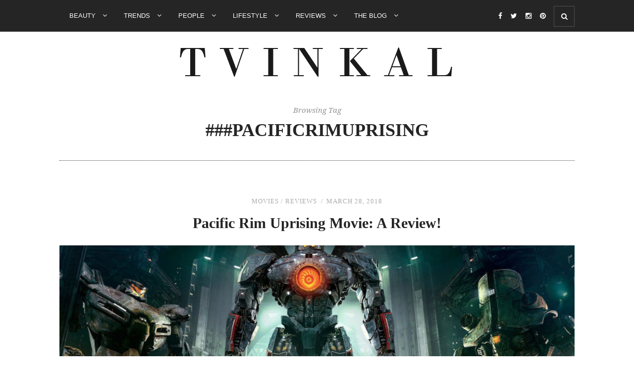

--- FILE ---
content_type: text/html; charset=UTF-8
request_url: https://www.tvinkal.com/tag/pacificrimuprising/
body_size: 64543
content:
<!DOCTYPE html>
<html lang="en-US">
<head>

	<meta charset="UTF-8">
	<meta http-equiv="X-UA-Compatible" content="IE=edge">
	<meta name="viewport" content="width=device-width, initial-scale=1">

	<title>##PacificRimUprising Archives | TVINKAL</title>

	<link rel="profile" href="http://gmpg.org/xfn/11" />
	
		<link rel="shortcut icon" href="https://www.tvinkal.com/wp-content/uploads/2017/04/favicon-32x32.png" />
	
	<link rel="alternate" type="application/rss+xml" title="TVINKAL RSS Feed" href="https://www.tvinkal.com/feed/" />
	<link rel="alternate" type="application/atom+xml" title="TVINKAL Atom Feed" href="https://www.tvinkal.com/feed/atom/" />
	<link rel="pingback" href="https://www.tvinkal.com/xmlrpc.php" />

	<meta name='robots' content='max-image-preview:large' />

<!-- This site is optimized with the Yoast SEO plugin v11.9 - https://yoast.com/wordpress/plugins/seo/ -->
<link rel="canonical" href="https://www.tvinkal.com/tag/pacificrimuprising/" />
<script type='application/ld+json' class='yoast-schema-graph yoast-schema-graph--main'>{"@context":"https://schema.org","@graph":[{"@type":"WebSite","@id":"https://www.tvinkal.com/#website","url":"https://www.tvinkal.com/","name":"TVINKAL","publisher":{"@id":"https://www.tvinkal.com/#/schema/person/19547f9b44b9ef4a5bc2b5b63794e927"},"potentialAction":{"@type":"SearchAction","target":"https://www.tvinkal.com/?s={search_term_string}","query-input":"required name=search_term_string"}},{"@type":"CollectionPage","@id":"https://www.tvinkal.com/tag/pacificrimuprising/#webpage","url":"https://www.tvinkal.com/tag/pacificrimuprising/","inLanguage":"en-US","name":"##PacificRimUprising Archives | TVINKAL","isPartOf":{"@id":"https://www.tvinkal.com/#website"}}]}</script>
<!-- / Yoast SEO plugin. -->

<link rel='dns-prefetch' href='//maxcdn.bootstrapcdn.com' />
<link rel='dns-prefetch' href='//fonts.googleapis.com' />
<link rel="alternate" type="application/rss+xml" title="TVINKAL &raquo; Feed" href="https://www.tvinkal.com/feed/" />
<link rel="alternate" type="application/rss+xml" title="TVINKAL &raquo; Comments Feed" href="https://www.tvinkal.com/comments/feed/" />
<link rel="alternate" type="application/rss+xml" title="TVINKAL &raquo; ##PacificRimUprising Tag Feed" href="https://www.tvinkal.com/tag/pacificrimuprising/feed/" />
<script type="text/javascript">
window._wpemojiSettings = {"baseUrl":"https:\/\/s.w.org\/images\/core\/emoji\/14.0.0\/72x72\/","ext":".png","svgUrl":"https:\/\/s.w.org\/images\/core\/emoji\/14.0.0\/svg\/","svgExt":".svg","source":{"concatemoji":"https:\/\/www.tvinkal.com\/wp-includes\/js\/wp-emoji-release.min.js?ver=6.2.8"}};
/*! This file is auto-generated */
!function(e,a,t){var n,r,o,i=a.createElement("canvas"),p=i.getContext&&i.getContext("2d");function s(e,t){p.clearRect(0,0,i.width,i.height),p.fillText(e,0,0);e=i.toDataURL();return p.clearRect(0,0,i.width,i.height),p.fillText(t,0,0),e===i.toDataURL()}function c(e){var t=a.createElement("script");t.src=e,t.defer=t.type="text/javascript",a.getElementsByTagName("head")[0].appendChild(t)}for(o=Array("flag","emoji"),t.supports={everything:!0,everythingExceptFlag:!0},r=0;r<o.length;r++)t.supports[o[r]]=function(e){if(p&&p.fillText)switch(p.textBaseline="top",p.font="600 32px Arial",e){case"flag":return s("\ud83c\udff3\ufe0f\u200d\u26a7\ufe0f","\ud83c\udff3\ufe0f\u200b\u26a7\ufe0f")?!1:!s("\ud83c\uddfa\ud83c\uddf3","\ud83c\uddfa\u200b\ud83c\uddf3")&&!s("\ud83c\udff4\udb40\udc67\udb40\udc62\udb40\udc65\udb40\udc6e\udb40\udc67\udb40\udc7f","\ud83c\udff4\u200b\udb40\udc67\u200b\udb40\udc62\u200b\udb40\udc65\u200b\udb40\udc6e\u200b\udb40\udc67\u200b\udb40\udc7f");case"emoji":return!s("\ud83e\udef1\ud83c\udffb\u200d\ud83e\udef2\ud83c\udfff","\ud83e\udef1\ud83c\udffb\u200b\ud83e\udef2\ud83c\udfff")}return!1}(o[r]),t.supports.everything=t.supports.everything&&t.supports[o[r]],"flag"!==o[r]&&(t.supports.everythingExceptFlag=t.supports.everythingExceptFlag&&t.supports[o[r]]);t.supports.everythingExceptFlag=t.supports.everythingExceptFlag&&!t.supports.flag,t.DOMReady=!1,t.readyCallback=function(){t.DOMReady=!0},t.supports.everything||(n=function(){t.readyCallback()},a.addEventListener?(a.addEventListener("DOMContentLoaded",n,!1),e.addEventListener("load",n,!1)):(e.attachEvent("onload",n),a.attachEvent("onreadystatechange",function(){"complete"===a.readyState&&t.readyCallback()})),(e=t.source||{}).concatemoji?c(e.concatemoji):e.wpemoji&&e.twemoji&&(c(e.twemoji),c(e.wpemoji)))}(window,document,window._wpemojiSettings);
</script>
<style type="text/css">
img.wp-smiley,
img.emoji {
	display: inline !important;
	border: none !important;
	box-shadow: none !important;
	height: 1em !important;
	width: 1em !important;
	margin: 0 0.07em !important;
	vertical-align: -0.1em !important;
	background: none !important;
	padding: 0 !important;
}
</style>
	<link rel='stylesheet' id='stylish_popular_posts_style-css' href='https://www.tvinkal.com/wp-content/plugins/stylish-popular-posts/css/style.css?ver=6.2.8' type='text/css' media='all' />
<link rel='stylesheet' id='wp-block-library-css' href='https://www.tvinkal.com/wp-includes/css/dist/block-library/style.min.css?ver=6.2.8' type='text/css' media='all' />
<link rel='stylesheet' id='classic-theme-styles-css' href='https://www.tvinkal.com/wp-includes/css/classic-themes.min.css?ver=6.2.8' type='text/css' media='all' />
<style id='global-styles-inline-css' type='text/css'>
body{--wp--preset--color--black: #000000;--wp--preset--color--cyan-bluish-gray: #abb8c3;--wp--preset--color--white: #ffffff;--wp--preset--color--pale-pink: #f78da7;--wp--preset--color--vivid-red: #cf2e2e;--wp--preset--color--luminous-vivid-orange: #ff6900;--wp--preset--color--luminous-vivid-amber: #fcb900;--wp--preset--color--light-green-cyan: #7bdcb5;--wp--preset--color--vivid-green-cyan: #00d084;--wp--preset--color--pale-cyan-blue: #8ed1fc;--wp--preset--color--vivid-cyan-blue: #0693e3;--wp--preset--color--vivid-purple: #9b51e0;--wp--preset--gradient--vivid-cyan-blue-to-vivid-purple: linear-gradient(135deg,rgba(6,147,227,1) 0%,rgb(155,81,224) 100%);--wp--preset--gradient--light-green-cyan-to-vivid-green-cyan: linear-gradient(135deg,rgb(122,220,180) 0%,rgb(0,208,130) 100%);--wp--preset--gradient--luminous-vivid-amber-to-luminous-vivid-orange: linear-gradient(135deg,rgba(252,185,0,1) 0%,rgba(255,105,0,1) 100%);--wp--preset--gradient--luminous-vivid-orange-to-vivid-red: linear-gradient(135deg,rgba(255,105,0,1) 0%,rgb(207,46,46) 100%);--wp--preset--gradient--very-light-gray-to-cyan-bluish-gray: linear-gradient(135deg,rgb(238,238,238) 0%,rgb(169,184,195) 100%);--wp--preset--gradient--cool-to-warm-spectrum: linear-gradient(135deg,rgb(74,234,220) 0%,rgb(151,120,209) 20%,rgb(207,42,186) 40%,rgb(238,44,130) 60%,rgb(251,105,98) 80%,rgb(254,248,76) 100%);--wp--preset--gradient--blush-light-purple: linear-gradient(135deg,rgb(255,206,236) 0%,rgb(152,150,240) 100%);--wp--preset--gradient--blush-bordeaux: linear-gradient(135deg,rgb(254,205,165) 0%,rgb(254,45,45) 50%,rgb(107,0,62) 100%);--wp--preset--gradient--luminous-dusk: linear-gradient(135deg,rgb(255,203,112) 0%,rgb(199,81,192) 50%,rgb(65,88,208) 100%);--wp--preset--gradient--pale-ocean: linear-gradient(135deg,rgb(255,245,203) 0%,rgb(182,227,212) 50%,rgb(51,167,181) 100%);--wp--preset--gradient--electric-grass: linear-gradient(135deg,rgb(202,248,128) 0%,rgb(113,206,126) 100%);--wp--preset--gradient--midnight: linear-gradient(135deg,rgb(2,3,129) 0%,rgb(40,116,252) 100%);--wp--preset--duotone--dark-grayscale: url('#wp-duotone-dark-grayscale');--wp--preset--duotone--grayscale: url('#wp-duotone-grayscale');--wp--preset--duotone--purple-yellow: url('#wp-duotone-purple-yellow');--wp--preset--duotone--blue-red: url('#wp-duotone-blue-red');--wp--preset--duotone--midnight: url('#wp-duotone-midnight');--wp--preset--duotone--magenta-yellow: url('#wp-duotone-magenta-yellow');--wp--preset--duotone--purple-green: url('#wp-duotone-purple-green');--wp--preset--duotone--blue-orange: url('#wp-duotone-blue-orange');--wp--preset--font-size--small: 13px;--wp--preset--font-size--medium: 20px;--wp--preset--font-size--large: 36px;--wp--preset--font-size--x-large: 42px;--wp--preset--spacing--20: 0.44rem;--wp--preset--spacing--30: 0.67rem;--wp--preset--spacing--40: 1rem;--wp--preset--spacing--50: 1.5rem;--wp--preset--spacing--60: 2.25rem;--wp--preset--spacing--70: 3.38rem;--wp--preset--spacing--80: 5.06rem;--wp--preset--shadow--natural: 6px 6px 9px rgba(0, 0, 0, 0.2);--wp--preset--shadow--deep: 12px 12px 50px rgba(0, 0, 0, 0.4);--wp--preset--shadow--sharp: 6px 6px 0px rgba(0, 0, 0, 0.2);--wp--preset--shadow--outlined: 6px 6px 0px -3px rgba(255, 255, 255, 1), 6px 6px rgba(0, 0, 0, 1);--wp--preset--shadow--crisp: 6px 6px 0px rgba(0, 0, 0, 1);}:where(.is-layout-flex){gap: 0.5em;}body .is-layout-flow > .alignleft{float: left;margin-inline-start: 0;margin-inline-end: 2em;}body .is-layout-flow > .alignright{float: right;margin-inline-start: 2em;margin-inline-end: 0;}body .is-layout-flow > .aligncenter{margin-left: auto !important;margin-right: auto !important;}body .is-layout-constrained > .alignleft{float: left;margin-inline-start: 0;margin-inline-end: 2em;}body .is-layout-constrained > .alignright{float: right;margin-inline-start: 2em;margin-inline-end: 0;}body .is-layout-constrained > .aligncenter{margin-left: auto !important;margin-right: auto !important;}body .is-layout-constrained > :where(:not(.alignleft):not(.alignright):not(.alignfull)){max-width: var(--wp--style--global--content-size);margin-left: auto !important;margin-right: auto !important;}body .is-layout-constrained > .alignwide{max-width: var(--wp--style--global--wide-size);}body .is-layout-flex{display: flex;}body .is-layout-flex{flex-wrap: wrap;align-items: center;}body .is-layout-flex > *{margin: 0;}:where(.wp-block-columns.is-layout-flex){gap: 2em;}.has-black-color{color: var(--wp--preset--color--black) !important;}.has-cyan-bluish-gray-color{color: var(--wp--preset--color--cyan-bluish-gray) !important;}.has-white-color{color: var(--wp--preset--color--white) !important;}.has-pale-pink-color{color: var(--wp--preset--color--pale-pink) !important;}.has-vivid-red-color{color: var(--wp--preset--color--vivid-red) !important;}.has-luminous-vivid-orange-color{color: var(--wp--preset--color--luminous-vivid-orange) !important;}.has-luminous-vivid-amber-color{color: var(--wp--preset--color--luminous-vivid-amber) !important;}.has-light-green-cyan-color{color: var(--wp--preset--color--light-green-cyan) !important;}.has-vivid-green-cyan-color{color: var(--wp--preset--color--vivid-green-cyan) !important;}.has-pale-cyan-blue-color{color: var(--wp--preset--color--pale-cyan-blue) !important;}.has-vivid-cyan-blue-color{color: var(--wp--preset--color--vivid-cyan-blue) !important;}.has-vivid-purple-color{color: var(--wp--preset--color--vivid-purple) !important;}.has-black-background-color{background-color: var(--wp--preset--color--black) !important;}.has-cyan-bluish-gray-background-color{background-color: var(--wp--preset--color--cyan-bluish-gray) !important;}.has-white-background-color{background-color: var(--wp--preset--color--white) !important;}.has-pale-pink-background-color{background-color: var(--wp--preset--color--pale-pink) !important;}.has-vivid-red-background-color{background-color: var(--wp--preset--color--vivid-red) !important;}.has-luminous-vivid-orange-background-color{background-color: var(--wp--preset--color--luminous-vivid-orange) !important;}.has-luminous-vivid-amber-background-color{background-color: var(--wp--preset--color--luminous-vivid-amber) !important;}.has-light-green-cyan-background-color{background-color: var(--wp--preset--color--light-green-cyan) !important;}.has-vivid-green-cyan-background-color{background-color: var(--wp--preset--color--vivid-green-cyan) !important;}.has-pale-cyan-blue-background-color{background-color: var(--wp--preset--color--pale-cyan-blue) !important;}.has-vivid-cyan-blue-background-color{background-color: var(--wp--preset--color--vivid-cyan-blue) !important;}.has-vivid-purple-background-color{background-color: var(--wp--preset--color--vivid-purple) !important;}.has-black-border-color{border-color: var(--wp--preset--color--black) !important;}.has-cyan-bluish-gray-border-color{border-color: var(--wp--preset--color--cyan-bluish-gray) !important;}.has-white-border-color{border-color: var(--wp--preset--color--white) !important;}.has-pale-pink-border-color{border-color: var(--wp--preset--color--pale-pink) !important;}.has-vivid-red-border-color{border-color: var(--wp--preset--color--vivid-red) !important;}.has-luminous-vivid-orange-border-color{border-color: var(--wp--preset--color--luminous-vivid-orange) !important;}.has-luminous-vivid-amber-border-color{border-color: var(--wp--preset--color--luminous-vivid-amber) !important;}.has-light-green-cyan-border-color{border-color: var(--wp--preset--color--light-green-cyan) !important;}.has-vivid-green-cyan-border-color{border-color: var(--wp--preset--color--vivid-green-cyan) !important;}.has-pale-cyan-blue-border-color{border-color: var(--wp--preset--color--pale-cyan-blue) !important;}.has-vivid-cyan-blue-border-color{border-color: var(--wp--preset--color--vivid-cyan-blue) !important;}.has-vivid-purple-border-color{border-color: var(--wp--preset--color--vivid-purple) !important;}.has-vivid-cyan-blue-to-vivid-purple-gradient-background{background: var(--wp--preset--gradient--vivid-cyan-blue-to-vivid-purple) !important;}.has-light-green-cyan-to-vivid-green-cyan-gradient-background{background: var(--wp--preset--gradient--light-green-cyan-to-vivid-green-cyan) !important;}.has-luminous-vivid-amber-to-luminous-vivid-orange-gradient-background{background: var(--wp--preset--gradient--luminous-vivid-amber-to-luminous-vivid-orange) !important;}.has-luminous-vivid-orange-to-vivid-red-gradient-background{background: var(--wp--preset--gradient--luminous-vivid-orange-to-vivid-red) !important;}.has-very-light-gray-to-cyan-bluish-gray-gradient-background{background: var(--wp--preset--gradient--very-light-gray-to-cyan-bluish-gray) !important;}.has-cool-to-warm-spectrum-gradient-background{background: var(--wp--preset--gradient--cool-to-warm-spectrum) !important;}.has-blush-light-purple-gradient-background{background: var(--wp--preset--gradient--blush-light-purple) !important;}.has-blush-bordeaux-gradient-background{background: var(--wp--preset--gradient--blush-bordeaux) !important;}.has-luminous-dusk-gradient-background{background: var(--wp--preset--gradient--luminous-dusk) !important;}.has-pale-ocean-gradient-background{background: var(--wp--preset--gradient--pale-ocean) !important;}.has-electric-grass-gradient-background{background: var(--wp--preset--gradient--electric-grass) !important;}.has-midnight-gradient-background{background: var(--wp--preset--gradient--midnight) !important;}.has-small-font-size{font-size: var(--wp--preset--font-size--small) !important;}.has-medium-font-size{font-size: var(--wp--preset--font-size--medium) !important;}.has-large-font-size{font-size: var(--wp--preset--font-size--large) !important;}.has-x-large-font-size{font-size: var(--wp--preset--font-size--x-large) !important;}
.wp-block-navigation a:where(:not(.wp-element-button)){color: inherit;}
:where(.wp-block-columns.is-layout-flex){gap: 2em;}
.wp-block-pullquote{font-size: 1.5em;line-height: 1.6;}
</style>
<link rel='stylesheet' id='advpsStyleSheet-css' href='https://www.tvinkal.com/wp-content/plugins/advanced-post-slider/advps-style.css?ver=6.2.8' type='text/css' media='all' />
<link rel='stylesheet' id='contact-form-7-css' href='https://www.tvinkal.com/wp-content/plugins/contact-form-7/includes/css/styles.css?ver=5.1.4' type='text/css' media='all' />
<link rel='stylesheet' id='wpfp-public-style-css' href='https://www.tvinkal.com/wp-content/plugins/featured-post-creative/assets/css/wpfp-public.css?ver=1.1.3' type='text/css' media='all' />
<link rel='stylesheet' id='instag-slider-css' href='https://www.tvinkal.com/wp-content/plugins/instagram-slider-widget/assets/css/instag-slider.css?ver=1.5.0' type='text/css' media='all' />
<link rel='stylesheet' id='jpibfi-style-css' href='https://www.tvinkal.com/wp-content/plugins/jquery-pin-it-button-for-images/css/client.css?ver=3.0.4' type='text/css' media='all' />
<link rel='stylesheet' id='tfree-slick-css' href='https://www.tvinkal.com/wp-content/plugins/testimonial-free/public/assets/css/slick.css?ver=2.1.4' type='text/css' media='all' />
<link rel='stylesheet' id='tfree-font-awesome-css' href='https://www.tvinkal.com/wp-content/plugins/testimonial-free/public/assets/css/font-awesome.min.css?ver=2.1.4' type='text/css' media='all' />
<link rel='stylesheet' id='tfree-deprecated-style-css' href='https://www.tvinkal.com/wp-content/plugins/testimonial-free/public/assets/css/deprecated-style.css?ver=2.1.4' type='text/css' media='all' />
<link rel='stylesheet' id='tfree-style-css' href='https://www.tvinkal.com/wp-content/plugins/testimonial-free/public/assets/css/style.css?ver=2.1.4' type='text/css' media='all' />
<link rel='stylesheet' id='magnific-popup-au-css' href='https://www.tvinkal.com/wp-content/plugins/youtube-channel/assets/lib/magnific-popup/magnific-popup.min.css?ver=3.0.11.8' type='text/css' media='all' />
<link rel='stylesheet' id='youtube-channel-css' href='https://www.tvinkal.com/wp-content/plugins/youtube-channel/assets/css/youtube-channel.css?ver=3.0.11.8' type='text/css' media='all' />
<link rel='stylesheet' id='wi_style-css' href='https://www.tvinkal.com/wp-content/themes/newroad/style.css?ver=6.2.8' type='text/css' media='all' />
<link rel='stylesheet' id='wi_responsive-css' href='https://www.tvinkal.com/wp-content/themes/newroad/css/responsive.css?ver=6.2.8' type='text/css' media='all' />
<link rel='stylesheet' id='slicknav-css-css' href='https://www.tvinkal.com/wp-content/themes/newroad/css/slicknav.css?ver=6.2.8' type='text/css' media='all' />
<link rel='stylesheet' id='owl-css-css' href='https://www.tvinkal.com/wp-content/themes/newroad/css/owl.carousel.css?ver=6.2.8' type='text/css' media='all' />
<link rel='stylesheet' id='owl-theme-css-css' href='https://www.tvinkal.com/wp-content/themes/newroad/css/owl.theme.css?ver=6.2.8' type='text/css' media='all' />
<link rel='stylesheet' id='magnific-popup-css-css' href='https://www.tvinkal.com/wp-content/themes/newroad/css/magnific-popup.css?ver=6.2.8' type='text/css' media='all' />
<link rel='stylesheet' id='font-awesome-css' href='//maxcdn.bootstrapcdn.com/font-awesome/4.2.0/css/font-awesome.min.css?ver=6.2.8' type='text/css' media='all' />
<link rel='stylesheet' id='studio-fonts-css' href='//fonts.googleapis.com/css?family=Playfair+Display%3A400%2C700%2C400italic%2C700italic%26subset%3Dlatin%2Ccyrillic%2Clatin-ext%7COpen+Sans%3A300italic%2C400italic%2C700italic%2C400%2C700%2C300%26subset%3Dlatin%2Ccyrillic-ext%7CNoto+Serif%3A400%2C700%2C400italic%2C700italic%26subset%3Dcyrillic%2Ccyrillic-ext%2Clatin%2Clatin-ext&#038;ver=1.0.0' type='text/css' media='all' />
<link rel='stylesheet' id='wi-instag-slider-css' href='https://www.tvinkal.com/wp-content/plugins/winvader-instagram-slider-widget/assets/css/wi-instag-slider.css?ver=1.0' type='text/css' media='all' />
<script type='text/javascript' src='https://www.tvinkal.com/wp-includes/js/jquery/jquery.min.js?ver=3.6.4' id='jquery-core-js'></script>
<script type='text/javascript' src='https://www.tvinkal.com/wp-includes/js/jquery/jquery-migrate.min.js?ver=3.4.0' id='jquery-migrate-js'></script>
<script type='text/javascript' src='https://www.tvinkal.com/wp-content/plugins/wp-captcha-booster/assets/global/plugins/custom/js/front-end-script.js?ver=6.2.8' id='captcha-booster-front-end-script.js-js'></script>
<script type='text/javascript' src='https://www.tvinkal.com/wp-content/plugins/advanced-post-slider/js/advps.frnt.script.js?ver=6.2.8' id='advps_front_script-js'></script>
<script type='text/javascript' src='https://www.tvinkal.com/wp-content/plugins/advanced-post-slider/bxslider/jquery.bxslider.min.js?ver=6.2.8' id='advps_jbx-js'></script>
<script type='text/javascript' src='https://www.tvinkal.com/wp-content/plugins/instagram-slider-widget/assets/js/jquery.flexslider-min.js?ver=2.2' id='jquery-pllexi-slider-js'></script>
<link rel="https://api.w.org/" href="https://www.tvinkal.com/wp-json/" /><link rel="alternate" type="application/json" href="https://www.tvinkal.com/wp-json/wp/v2/tags/321" /><link rel="EditURI" type="application/rsd+xml" title="RSD" href="https://www.tvinkal.com/xmlrpc.php?rsd" />
<link rel="wlwmanifest" type="application/wlwmanifest+xml" href="https://www.tvinkal.com/wp-includes/wlwmanifest.xml" />
<meta name="generator" content="WordPress 6.2.8" />
<script type="text/javascript">var ajaxurl = "https://www.tvinkal.com/wp-admin/admin-ajax.php";</script><!--<script async src="//pagead2.googlesyndication.com/pagead/js/adsbygoogle.js"></script>
<script>
  (adsbygoogle = window.adsbygoogle || []).push({
    google_ad_client: "ca-pub-1950439914878824",
    enable_page_level_ads: true
  });
</script>--><style type="text/css">
	a.pinit-button.custom span {
		}

	.pinit-hover {
		opacity: 0.5 !important;
		filter: alpha(opacity=50) !important;
	}
	a.pinit-button {
	border-bottom: 0 !important;
	box-shadow: none !important;
	margin-bottom: 0 !important;
}
a.pinit-button::after {
    display: none;
}</style>
		<style type="text/css">

	/* main dark color */
	body { color: #252525;}
	.sticky.post .post-header:before {color: #252525;}
	.wds-latest-tweets li .time-ago a:hover {color: #252525;}
	.wds-latest-tweets li .time-ago a { color: #252525;}
	.wds-latest-tweets li a:hover { color: #252525;}
	.winvader-tag-cloud [class*="tag-link-"]:hover { background-color: #252525; border-color: #252525; }
	input[type="submit"], input[type="button"] { background-color: #252525; }
	#footer-copyright .to-top { background-color: #252525; }
	/* color accent */
	a {color:#aaaaaa;}
	.wds-latest-tweets li:before {color:#aaaaaa;}
	.wds-latest-tweets li a { color:#aaaaaa;}
	input[type="submit"]:focus, input[type="submit"]:hover, input[type="button"]:focus, input[type="button"]:hover {color: #aaaaaa;}
	.menu li a:hover {color: #aaaaaa;}
	ul.menu ul a:hover, .menu ul ul a:hover {  color: #aaaaaa;}
	#top-social a:hover i {color: #aaaaaa;}
	.featured-area .owl-carousel .item .feat-overlay .feat-meta a:hover {color: #aaaaaa;}
	.wi-grid li .item .cat {color:#aaaaaa;}
	.wi-grid li .item h2 a:hover {color: #aaaaaa;}
	.wi-grid li .item .date {color:#aaaaaa;}
	.post-header h2 a:hover {color: #aaaaaa;}
	.post-header .post-meta, .post-header .post-meta a {color:#aaaaaa;}
	.post-entry a:hover {color: #aaaaaa;}
	.item-related h3 a:hover {color: #aaaaaa;}
	.item-related span.date {color:#aaaaaa;}
	.pagination a:hover {text-decoration:none;
	color:#aaaaaa;}
	#footer-social a:hover {text-decoration:none;
	color:#aaaaaa;}
	#footer-copyright a:hover {color: #aaaaaa;}
	#footer-copyright .to-top:hover {color: #aaaaaa;}
	.widget a:hover {color: #aaaaaa;}
	.recentcomments .comment-author-link a {color: #aaaaaa;}
	.widget ul.side-newsfeed li .side-item .side-item-text h4 a:hover {color: #aaaaaa;}
	.widget ul.side-newsfeed li .side-item .side-item-text .side-item-meta {color:#aaaaaa;}
	.widget-social a:hover > i {background: #aaaaaa;
	-webkit-box-shadow: inset 0px 0px 0px 2px #aaaaaa;
	-moz-box-shadow:    inset 0px 0px 0px 2px #aaaaaa;
	box-shadow:         inset 0px 0px 0px 2px #aaaaaa;}
	a.jm-post-like:hover, a.jm-post-like:active, a.jm-post-like:focus, a.liked:hover, a.liked:active, a.liked:focus { color: #aaaaaa;}
	.owl-theme .owl-nav [class*="owl-"]:hover {color: #aaaaaa;}
	.owl-theme .owl-dots .owl-dot.active span, 
	.owl-theme .owl-dots .owl-dot:hover span {background: #aaaaaa;}
	.post-footer-col a:hover, .page-footer-col a:hover {color: #aaaaaa;}
	.share-box.comment {color: #aaaaaa;}
	.searchsubmit:hover {color: #aaaaaa;}
	.show-search .searchsubmit:hover {color: #aaaaaa;}
	.owlslider-insta .owl-theme .owl-nav [class*="owl-"]:hover {color: #aaaaaa !important;}
	.owlslider-insta .owl-theme .owl-dots .owl-dot.active span, 
	.owlslider-insta .owl-theme .owl-dots .owl-dot:hover span {background: #aaaaaa !important;}
	.widget_mc4wp_widget .form label i {color: #aaaaaa;}
	.tp_recent_tweets li a {color: #aaaaaa;}
	.tp_recent_tweets li:before {color: #aaaaaa;}
	.about-me-featured:before { border-color: #aaaaaa; }
	.about-me-cont h2:after { background: #aaaaaa; }
	.about-me-post-item h4 a:hover { color: #aaaaaa; }
	.about-me-post-item .feat-meta { color: #aaaaaa; }
	.bypostauthor {border-color: #aaaaaa;}
	ul.children li.bypostauthor .author a.url:before { background: #aaaaaa;}
	
	/* header settings */
	#header:before { height: 626px; }
	#logo { padding-top: 30px; padding-bottom: 30px; }
	/* top bar settings */
	#navigation { background: ; }
	.menu li a, .slicknav_nav a { color: ; }
	.menu li a:hover, .slicknav_nav a:hover { color: ; }
	.menu .sub-menu, .menu .children {background-color:; }
	ul.menu ul a, .menu ul ul a { color: ; }
	ul.menu ul a:hover, .menu ul ul a:hover { color: ; }
	#top-social a i { color: ; }
	#top-social a:hover i { color: ; }
	#top-search a { color: ;}
	#top-search a:hover { color: ;}
	.show-search { background: ; }
	.show-search input.s { color: ; }
	.show-search .searchsubmit:hover { color: ;}
	
	/* footer settings */
	.footer-widget-wrapper .widget .widget-title { background: ; color: ;}
	#footer-social { background: ; }
	#footer-logo { background: ; }
	#footer-copyright { background: ;}
	#footer-copyright p {color: ; }
	#footer-copyright a {color: ;}
	#footer-copyright a:hover {color: ;}
	#footer-social a {border-color: ; color: ;}
	#footer-social a:hover { color: ;}
	#widget-insta-area .widget .widget-title { background: ; color: ;}
	#widget-insta-area .widget .widget-title span { background: ; }
	
	/* sidebar settings */
	.widget .widget-title { color: ; background: ; }
	
	/* post settings */
	.post-header h1 a, .post-header h2 a, .post-header h1 {color: ;}
	span.dropcap { color: ; background: ;}
	.post-footer-col .read-more, .read-more { color: ; background: ; }
	.post-footer-col a, .page-footer-col a { color: ;}
	.post-footer, .page-footer { border-color: ;}
	.post-footer .post-footer-col, .page-footer .page-footer-col, .sticky.post .post-header { border-color: ;}
	.post-footer .post-footer-col:before { background: ;}		
			
.widget_mc4wp_widget .form { background-image: url(https://www.tvinkal.com/wp-content/themes/newroad/img/envelope-mail-chimp.png); }
	#header:before { display: none; }

	.about-me-image { background-image: url(https://www.tvinkal.com/wp-content/themes/newroad/img/about-me-image-by-default.jpg); }


	#footer-logo {	padding: 40px 0 40px 0; background:  }
	#footer-logo:after { display: none; }
#owlslider-featured-one-slide:hover .slider-image-effect.slider-border:before {
	-webkit-transform: scale(1.8);
	transform: scale(1.8);
	opacity: 0;
}
#owlslider-featured-three-slider .item:hover .slider-image-effect.slider-border:before {
	-webkit-transform: scale(1.8);
	transform: scale(1.8);
	opacity: 0;
}
.post-effect-block img {
	-webkit-transition: opacity 0.35s, -webkit-transform 0.35s;
	transition: opacity 0.35s, transform 0.35s;
	-webkit-transform: scale(1.08);
	transform: scale(1.08);
}
.post-effect-block:hover img {
	-webkit-transform: scale(1);
	transform: scale(1);
}

.post-entry a:hover{color: #2a2a2a;}
div.wpcf7-mail-sent-ok{color: #000;}
#commentform .gglcptch {
    margin: 0 0 10px;
    clear: both;
}
h4.widget-title {
    font-size: 18px !important;
}

.post-entry p, .post-entry ul li, .post-entry o, .post-entry h2 {
margin-bottom:0 !important;
line-height:44px !important;
font-size:15px !important;
font-family: 'Noto Serif', serif !important;
}

.menu li a {
/*font-size:11px !important;*/
}
.slicknav_arrow {
display:none !important;
}
#logo {
padding-top: 29px !important;
padding-bottom: 0 !important;
padding: 29px 0 0 0 !important;
}

</style>

<!-- WordPress Facebook Integration Begin -->
<!-- Facebook Pixel Code -->
<script>
!function(f,b,e,v,n,t,s){if(f.fbq)return;n=f.fbq=function(){n.callMethod?
n.callMethod.apply(n,arguments):n.queue.push(arguments)};if(!f._fbq)f._fbq=n;
n.push=n;n.loaded=!0;n.version='2.0';n.queue=[];t=b.createElement(e);t.async=!0;
t.src=v;s=b.getElementsByTagName(e)[0];s.parentNode.insertBefore(t,s)}(window,
document,'script','https://connect.facebook.net/en_US/fbevents.js');
fbq('init', '361753187630578', {}, {
    "agent": "wordpress-6.2.8-1.7.5"
});

fbq('track', 'PageView', {
    "source": "wordpress",
    "version": "6.2.8",
    "pluginVersion": "1.7.5"
});

<!-- Support AJAX add to cart -->
if(typeof jQuery != 'undefined') {
  jQuery(document).ready(function($){
    jQuery('body').on('added_to_cart', function(event) {

      // Ajax action.
      $.get('?wc-ajax=fb_inject_add_to_cart_event', function(data) {
        $('head').append(data);
      });

    });
  });
}
<!-- End Support AJAX add to cart -->

</script>
<!-- DO NOT MODIFY -->
<!-- End Facebook Pixel Code -->
<!-- WordPress Facebook Integration end -->
      
<!-- Facebook Pixel Code -->
<noscript>
<img height="1" width="1" style="display:none"
src="https://www.facebook.com/tr?id=361753187630578&ev=PageView&noscript=1"/>
</noscript>
<!-- DO NOT MODIFY -->
<!-- End Facebook Pixel Code -->
    <style type="text/css">.broken_link, a.broken_link {
	text-decoration: line-through;
}</style><link rel="alternate" type="application/rss+xml" title="RSS" href="https://www.tvinkal.com/rsslatest.xml" />	
</head>

<body class="archive tag tag-pacificrimuprising tag-321">
<div id="wrapper">
	
	<nav id="navigation">
			
					<div class="show-search">
				<div class="container">
					<form action="https://www.tvinkal.com/" class="searchform" method="get" role="search">
	<div class="clearfix">
		<input type="text" class="s" name="s" placeholder="Search">
		<button type="submit" class="searchsubmit"><i class="fa fa-search"></i></button>
	</div>
</form>				</div>
			</div>
		
		<div class="container">
			
			<div id="navigation-wrapper">
			<ul id="menu-main-menu" class="menu"><li id="menu-item-641" class="menu-item menu-item-type-taxonomy menu-item-object-category menu-item-has-children menu-item-641"><a href="https://www.tvinkal.com/beauty/">Beauty <i class="menu-top-menu-fa-icon fa fa-angle-down"></i></a>
<ul class="sub-menu">
	<li id="menu-item-4255" class="menu-item menu-item-type-taxonomy menu-item-object-category menu-item-4255"><a href="https://www.tvinkal.com/beauty/skin-care/">Skin Care</a></li>
	<li id="menu-item-4252" class="menu-item menu-item-type-taxonomy menu-item-object-category menu-item-4252"><a href="https://www.tvinkal.com/beauty/hair-care/">Hair Care</a></li>
	<li id="menu-item-4250" class="menu-item menu-item-type-taxonomy menu-item-object-category menu-item-4250"><a href="https://www.tvinkal.com/beauty/beauty-tips/">Beauty Tips</a></li>
	<li id="menu-item-4253" class="menu-item menu-item-type-taxonomy menu-item-object-category menu-item-4253"><a href="https://www.tvinkal.com/beauty/makeup/">Makeup</a></li>
	<li id="menu-item-4251" class="menu-item menu-item-type-taxonomy menu-item-object-category menu-item-4251"><a href="https://www.tvinkal.com/beauty/beauty-trends/">Beauty Trends</a></li>
	<li id="menu-item-4254" class="menu-item menu-item-type-taxonomy menu-item-object-category menu-item-4254"><a href="https://www.tvinkal.com/beauty/product-reviews/">Products Reviews</a></li>
</ul>
</li>
<li id="menu-item-2840" class="menu-item menu-item-type-taxonomy menu-item-object-category menu-item-has-children menu-item-2840"><a href="https://www.tvinkal.com/trends/">Trends <i class="menu-top-menu-fa-icon fa fa-angle-down"></i></a>
<ul class="sub-menu">
	<li id="menu-item-4262" class="menu-item menu-item-type-taxonomy menu-item-object-category menu-item-4262"><a href="https://www.tvinkal.com/trends/fashion/">Fashion</a></li>
	<li id="menu-item-4261" class="menu-item menu-item-type-taxonomy menu-item-object-category menu-item-4261"><a href="https://www.tvinkal.com/trends/clothes/">Clothes</a></li>
	<li id="menu-item-4264" class="menu-item menu-item-type-taxonomy menu-item-object-category menu-item-4264"><a href="https://www.tvinkal.com/trends/shoes/">Shoes</a></li>
	<li id="menu-item-4259" class="menu-item menu-item-type-taxonomy menu-item-object-category menu-item-4259"><a href="https://www.tvinkal.com/trends/accessories/">Accessories</a></li>
	<li id="menu-item-4273" class="menu-item menu-item-type-taxonomy menu-item-object-category menu-item-4273"><a href="https://www.tvinkal.com/reviews/brands/">Brands</a></li>
	<li id="menu-item-4263" class="menu-item menu-item-type-taxonomy menu-item-object-category menu-item-4263"><a href="https://www.tvinkal.com/trends/interiors/">Interiors</a></li>
</ul>
</li>
<li id="menu-item-4246" class="menu-item menu-item-type-taxonomy menu-item-object-category menu-item-has-children menu-item-4246"><a href="https://www.tvinkal.com/people/">People <i class="menu-top-menu-fa-icon fa fa-angle-down"></i></a>
<ul class="sub-menu">
	<li id="menu-item-4247" class="menu-item menu-item-type-taxonomy menu-item-object-category menu-item-4247"><a href="https://www.tvinkal.com/people/celebrities/">Celebrities</a></li>
	<li id="menu-item-4248" class="menu-item menu-item-type-taxonomy menu-item-object-category menu-item-4248"><a href="https://www.tvinkal.com/people/influencers/">Influencers</a></li>
	<li id="menu-item-4249" class="menu-item menu-item-type-taxonomy menu-item-object-category menu-item-4249"><a href="https://www.tvinkal.com/people/social-workers/">Social Workers</a></li>
</ul>
</li>
<li id="menu-item-4242" class="menu-item menu-item-type-taxonomy menu-item-object-category menu-item-has-children menu-item-4242"><a href="https://www.tvinkal.com/lifestyle/">Lifestyle <i class="menu-top-menu-fa-icon fa fa-angle-down"></i></a>
<ul class="sub-menu">
	<li id="menu-item-2000" class="menu-item menu-item-type-taxonomy menu-item-object-category menu-item-has-children menu-item-2000"><a href="https://www.tvinkal.com/social-diaries/">Social Diaries <i class="menu-top-menu-fa-icon fa fa-angle-right"></i></a>
	<ul class="sub-menu">
		<li id="menu-item-4257" class="menu-item menu-item-type-taxonomy menu-item-object-category menu-item-4257"><a href="https://www.tvinkal.com/social-diaries/event-reviews/">Event Reviews</a></li>
		<li id="menu-item-4258" class="menu-item menu-item-type-taxonomy menu-item-object-category menu-item-4258"><a href="https://www.tvinkal.com/social-diaries/upcoming-events/">Upcoming Events</a></li>
	</ul>
</li>
	<li id="menu-item-1972" class="menu-item menu-item-type-taxonomy menu-item-object-category menu-item-1972"><a href="https://www.tvinkal.com/lifestyle/personal-style/pakistani-street-style/">Pakistani Street Style</a></li>
	<li id="menu-item-958" class="menu-item menu-item-type-taxonomy menu-item-object-category menu-item-958"><a href="https://www.tvinkal.com/lifestyle/personal-style/">Personal Style</a></li>
	<li id="menu-item-4265" class="menu-item menu-item-type-taxonomy menu-item-object-category menu-item-4265"><a href="https://www.tvinkal.com/lifestyle/my-recommendations/">My Recommendatons</a></li>
	<li id="menu-item-4243" class="menu-item menu-item-type-taxonomy menu-item-object-category menu-item-has-children menu-item-4243"><a href="https://www.tvinkal.com/lifestyle/ramblings/">Ramblings <i class="menu-top-menu-fa-icon fa fa-angle-right"></i></a>
	<ul class="sub-menu">
		<li id="menu-item-712" class="menu-item menu-item-type-taxonomy menu-item-object-category menu-item-712"><a href="https://www.tvinkal.com/lifestyle/ramblings/life-hacks/">Life Hacks</a></li>
		<li id="menu-item-924" class="menu-item menu-item-type-taxonomy menu-item-object-category menu-item-924"><a href="https://www.tvinkal.com/lifestyle/ramblings/reflections/">Reflections</a></li>
	</ul>
</li>
	<li id="menu-item-643" class="menu-item menu-item-type-taxonomy menu-item-object-category menu-item-has-children menu-item-643"><a href="https://www.tvinkal.com/lifestyle/surs-kitchen/">Sur&#8217;s Kitchen <i class="menu-top-menu-fa-icon fa fa-angle-right"></i></a>
	<ul class="sub-menu">
		<li id="menu-item-4267" class="menu-item menu-item-type-taxonomy menu-item-object-category menu-item-4267"><a href="https://www.tvinkal.com/lifestyle/surs-kitchen/desi-recipies/">Desi Recipies</a></li>
		<li id="menu-item-4266" class="menu-item menu-item-type-taxonomy menu-item-object-category menu-item-4266"><a href="https://www.tvinkal.com/lifestyle/surs-kitchen/deserts/">Deserts</a></li>
		<li id="menu-item-4269" class="menu-item menu-item-type-taxonomy menu-item-object-category menu-item-4269"><a href="https://www.tvinkal.com/lifestyle/surs-kitchen/international-cuisine/">International Cuisine</a></li>
		<li id="menu-item-4268" class="menu-item menu-item-type-taxonomy menu-item-object-category menu-item-4268"><a href="https://www.tvinkal.com/lifestyle/surs-kitchen/guest-recipies/">Guest Recipies</a></li>
		<li id="menu-item-4270" class="menu-item menu-item-type-taxonomy menu-item-object-category menu-item-4270"><a href="https://www.tvinkal.com/lifestyle/surs-kitchen/restaurant-reviews/">Restaurant Reviews</a></li>
	</ul>
</li>
	<li id="menu-item-744" class="menu-item menu-item-type-taxonomy menu-item-object-category menu-item-744"><a href="https://www.tvinkal.com/lifestyle/travalogue/">Travalogue</a></li>
	<li id="menu-item-4428" class="menu-item menu-item-type-taxonomy menu-item-object-category menu-item-4428"><a href="https://www.tvinkal.com/lifestyle/parenting/">Parenting</a></li>
	<li id="menu-item-5562" class="menu-item menu-item-type-taxonomy menu-item-object-category menu-item-5562"><a href="https://www.tvinkal.com/lifestyle/well-being/">Well Being</a></li>
</ul>
</li>
<li id="menu-item-1704" class="menu-item menu-item-type-taxonomy menu-item-object-category menu-item-has-children menu-item-1704"><a href="https://www.tvinkal.com/reviews/">Reviews <i class="menu-top-menu-fa-icon fa fa-angle-down"></i></a>
<ul class="sub-menu">
	<li id="menu-item-4271" class="menu-item menu-item-type-taxonomy menu-item-object-category menu-item-4271"><a href="https://www.tvinkal.com/reviews/brands/">Brands</a></li>
	<li id="menu-item-4272" class="menu-item menu-item-type-taxonomy menu-item-object-category menu-item-4272"><a href="https://www.tvinkal.com/beauty/product-reviews/">Products Reviews</a></li>
	<li id="menu-item-4275" class="menu-item menu-item-type-taxonomy menu-item-object-category menu-item-4275"><a href="https://www.tvinkal.com/reviews/movies/">Movies</a></li>
</ul>
</li>
<li id="menu-item-3260" class="menu-item menu-item-type-taxonomy menu-item-object-category menu-item-has-children menu-item-3260"><a href="https://www.tvinkal.com/the-blog/">The Blog <i class="menu-top-menu-fa-icon fa fa-angle-down"></i></a>
<ul class="sub-menu">
	<li id="menu-item-3346" class="menu-item menu-item-type-taxonomy menu-item-object-category menu-item-3346"><a href="https://www.tvinkal.com/the-blog/about-the-blogger/">About The Blogger</a></li>
	<li id="menu-item-3353" class="menu-item menu-item-type-taxonomy menu-item-object-category menu-item-3353"><a href="https://www.tvinkal.com/the-blog/about-us-team-tvinkal/">About Team Tvinkal</a></li>
	<li id="menu-item-4277" class="menu-item menu-item-type-taxonomy menu-item-object-category menu-item-4277"><a href="https://www.tvinkal.com/the-blog/guest-blogger/">Guest Blogger</a></li>
	<li id="menu-item-4279" class="menu-item menu-item-type-taxonomy menu-item-object-category menu-item-4279"><a href="https://www.tvinkal.com/the-blog/careers/">Careers</a></li>
	<li id="menu-item-4278" class="menu-item menu-item-type-taxonomy menu-item-object-category menu-item-4278"><a href="https://www.tvinkal.com/the-blog/business-inquiries/">Business Inquiries</a></li>
	<li id="menu-item-4280" class="menu-item menu-item-type-taxonomy menu-item-object-category menu-item-4280"><a href="https://www.tvinkal.com/the-blog/terms-and-conditions/">Terms and Conditions</a></li>
	<li id="menu-item-3136" class="menu-item menu-item-type-taxonomy menu-item-object-category menu-item-has-children menu-item-3136"><a href="https://www.tvinkal.com/our-brands/">Our Brands <i class="menu-top-menu-fa-icon fa fa-angle-right"></i></a>
	<ul class="sub-menu">
		<li id="menu-item-2716" class="menu-item menu-item-type-taxonomy menu-item-object-category menu-item-has-children menu-item-2716"><a href="https://www.tvinkal.com/our-brands/shahbano-khan/">Shahbano Khan <i class="menu-top-menu-fa-icon fa fa-angle-right"></i></a>
		<ul class="sub-menu">
			<li id="menu-item-2712" class="menu-item menu-item-type-taxonomy menu-item-object-category menu-item-2712"><a href="https://www.tvinkal.com/our-brands/shahbano-khan/brand-intro/">Brand Intro</a></li>
			<li id="menu-item-2713" class="menu-item menu-item-type-taxonomy menu-item-object-category menu-item-2713"><a href="https://www.tvinkal.com/our-brands/shahbano-khan/clients/">Clients</a></li>
			<li id="menu-item-2714" class="menu-item menu-item-type-taxonomy menu-item-object-category menu-item-2714"><a href="https://www.tvinkal.com/our-brands/shahbano-khan/collection/">Collection</a></li>
		</ul>
</li>
		<li id="menu-item-2717" class="menu-item menu-item-type-custom menu-item-object-custom menu-item-2717"><a target="_blank" rel="noopener" href="https://jse.com.pk/">J&#8217;s School of Etiquette</a></li>
	</ul>
</li>
</ul>
</li>
</ul>			</div>
							
						<div id="top-search">
					<a href="#"><i class="fa fa-search"></i></a>
			</div>
						
						<div id="top-social">
				
	<a href="https://www.facebook.com/Tvinkling" target="_blank"><i class="fa fa-facebook"></i> <span>Facebook</span></a>
	<a href="https://twitter.com/tvinkal" target="_blank"><i class="fa fa-twitter"></i> <span>Twitter</span></a>
	<a href="https://www.instagram.com/tvinkalofficial" target="_blank"><i class="fa fa-instagram"></i> <span>Instagram</span></a>
	<a href="https://www.pinterest.com/jahanarakhan75/" target="_blank"><i class="fa fa-pinterest"></i> <span>Pinterest</span></a>
	
	
	
	
	
	
	
	
	
	
	
	
	
			

	
				</div>
						
			
			<div class="menu-mobile"></div>
			
		</div>
		
	</nav>
	
	<header id="header">
		
	<div class="container">

			<div id="logo">
				
									
											<h2><a href="https://www.tvinkal.com"><img src="https://www.tvinkal.com/wp-content/uploads/2018/07/tvinkal-logo.png" alt="TVINKAL" /></a></h2>
										
								
			</div>
			
		</div>
	
	</header>	
		
	<div class="archive-box container">
		
		<span>Browsing Tag</span>
		<h1>###PacificRimUprising</h1>
		
	</div>
	
	<div class="container ">
	
	<div id="main">
	
			
									
			
<article id="post-3461" class="post-3461 post type-post status-publish format-standard has-post-thumbnail hentry category-movies category-reviews tag-agrade tag-drama tag-hollywood tag-hollywoodmasala tag-hollywoodmasalamix tag-hollywoodmovies tag-international tag-internationalmovies tag-masala tag-masalamix tag-moviereview tag-movies tag-pacificrim tag-pacificrimuprising tag-reviews tag-sequel_2013">
		
		<div class="post-header jpibfi_container ">
		
					<span class="post-meta cat"><a href="https://www.tvinkal.com/reviews/movies/" title="View all posts in Movies" >Movies</a>  /  <a href="https://www.tvinkal.com/reviews/" title="View all posts in Reviews" >Reviews</a></span>
				
					<span class="post-meta date">March 28, 2018</span>
				
					<h2><a href="https://www.tvinkal.com/reviews/pacific-rim-uprising-movie-review/"> Pacific Rim Uprising Movie: A Review!</a></h2>
			</div>
			
	
			
						<div class="post-image post-effect-block">
				
								<a href="https://www.tvinkal.com/reviews/pacific-rim-uprising-movie-review/" class="overlink"></a>				<input class="jpibfi" type="hidden"><img width="1040" height="585" src="https://www.tvinkal.com/wp-content/uploads/2018/03/pacific-rim-2-1040x585.jpg" class="attachment-winvader-full-thumb size-winvader-full-thumb wp-post-image" alt="" decoding="async" srcset="https://www.tvinkal.com/wp-content/uploads/2018/03/pacific-rim-2-1040x585.jpg 1040w, https://www.tvinkal.com/wp-content/uploads/2018/03/pacific-rim-2-300x169.jpg 300w, https://www.tvinkal.com/wp-content/uploads/2018/03/pacific-rim-2-768x432.jpg 768w, https://www.tvinkal.com/wp-content/uploads/2018/03/pacific-rim-2-1024x576.jpg 1024w, https://www.tvinkal.com/wp-content/uploads/2018/03/pacific-rim-2.jpg 1200w" sizes="(max-width: 1040px) 100vw, 1040px" data-jpibfi-post-excerpt="" data-jpibfi-post-url="https://www.tvinkal.com/reviews/pacific-rim-uprising-movie-review/" data-jpibfi-post-title="Pacific Rim Uprising Movie: A Review!" data-jpibfi-src="https://www.tvinkal.com/wp-content/uploads/2018/03/pacific-rim-2-1040x585.jpg" >		</div>
						
		
		
		<div class="post-entry">
	
		A sequel to the 2013 Pacific Rim, Pacific Rim Uprising is Loud, Full of Colors, Breath Taking Effects and...		
				<div class="post-footer">
			

									<div class="post-footer-col">
				<div class="post-footer-wrap">
					<a class="read-more" href="https://www.tvinkal.com/reviews/pacific-rim-uprising-movie-review/">Read More</a>
				</div> 
			</div> 
									
						<div class="post-footer-col">
			<div class="post-share">
				Share: 				
				<a target="_blank" href="https://www.facebook.com/sharer/sharer.php?u=https://www.tvinkal.com/reviews/pacific-rim-uprising-movie-review/"><span class="share-box"><i class="fa fa-facebook"></i></span></a>
				<a target="_blank" href="https://twitter.com/home?status=Check%20out%20this%20article:%20Pacific%20Rim%20Uprising%20Movie:%20A%20Review!%20-%20https://www.tvinkal.com/reviews/pacific-rim-uprising-movie-review/"><span class="share-box"><i class="fa fa-twitter"></i></span></a>
								<a target="_blank" href="https://pinterest.com/pin/create/button/?url=https://www.tvinkal.com/reviews/pacific-rim-uprising-movie-review/&amp;media=https://www.tvinkal.com/wp-content/uploads/2018/03/pacific-rim-2.jpg&amp;description=Pacific%20Rim%20Uprising%20Movie:%20A%20Review!"><span class="share-box"><i class="fa fa-pinterest"></i></span></a>
				<a target="_blank" href="https://www.instagram.com/tvinkal_?/url=https://www.tvinkal.com/reviews/pacific-rim-uprising-movie-review/"><span class="share-box"><i class="fa fa-instagram"></i></span></a>
				or <a href="https://www.tvinkal.com/reviews/pacific-rim-uprising-movie-review/#comments"><span class="share-box comment">Comment</span></a>			</div>
			</div> 
						
			
			
			
						<div class="post-footer-col">
				<div class="post-footer-wrap">
											<span class="entry-like">

					<a href="#" class="jm-post-like" data-post_id="3461" title="Like"><i class="fa fa-heart-o"></i>&nbsp;18</a>

			</span>										
											<span class="entry-comments">

				<a href="https://www.tvinkal.com/reviews/pacific-rim-uprising-movie-review/">

					<i class="fa fa-comment"></i>

					1

				</a>

			</span>									</div>
			</div> 
					</div>
				
		
		
						
				</div>
	

	
	
	
	
	
				
				
		
				
</article>				
				
				
		
	

	<div class="pagination">



		<div class="older"></div>

		<div class="newer"></div>

		

	</div>

					

			
				
	</div>

	
	<!-- END CONTAINER -->
	</div>
	
		<div id="widget-area">
	
		<div class="container jpibfi_container ">
			
			<div class="footer-widget-wrapper">
				<div id="winvader_about_widget-3" class="widget first winvader_about_widget"><h4 class="widget-title">About Tvinkal</h4>			
			<div class="about-widget">
			
						<img src="https://www.tvinkal.com/wp-content/uploads/2018/03/tvinkal-about-blogger.jpg" alt="About Tvinkal" />
						
						Tvinkal is an idea that is seeded in the mind of our Muse and CEO Jahanara because of a dearth of good reading material pertaining to Pakistanis. An avid reader herself, she felt that most of the Pakistani Blogs were all about either sensationalism or were so deeply monetized that all they offered were advertisements or endorsements of different brands.
There isn’t a single Pakistani Lifestyle Blog that talks about the real life interests of Pakistanis especially the women. Be it Fashion, Trends, Street Style, Cooking, Shopping, Upcoming Events, Movie Reviews or a take on the International Scene, we just never get to read a Pakistanis Perspective.
And that is how Tvinkal came about!
<a href="https://www.tvinkal.com/the-blog/team-tvinkal/tvinkal-the-blog/" class="readabout" title="About Tvinkal">Read More</a>				
			
			</div>
			
		</div>			</div>
			
			<div class="footer-widget-wrapper">
				<div id="archives-3" class="widget widget_archive"><h4 class="widget-title">History</h4>
			<ul>
					<li><a href='https://www.tvinkal.com/2023/07/'>July 2023</a>&nbsp;(2)</li>
	<li><a href='https://www.tvinkal.com/2023/06/'>June 2023</a>&nbsp;(1)</li>
	<li><a href='https://www.tvinkal.com/2022/02/'>February 2022</a>&nbsp;(1)</li>
	<li><a href='https://www.tvinkal.com/2021/07/'>July 2021</a>&nbsp;(1)</li>
	<li><a href='https://www.tvinkal.com/2021/03/'>March 2021</a>&nbsp;(1)</li>
	<li><a href='https://www.tvinkal.com/2021/02/'>February 2021</a>&nbsp;(1)</li>
	<li><a href='https://www.tvinkal.com/2020/12/'>December 2020</a>&nbsp;(4)</li>
	<li><a href='https://www.tvinkal.com/2020/11/'>November 2020</a>&nbsp;(2)</li>
	<li><a href='https://www.tvinkal.com/2020/10/'>October 2020</a>&nbsp;(5)</li>
	<li><a href='https://www.tvinkal.com/2020/09/'>September 2020</a>&nbsp;(2)</li>
	<li><a href='https://www.tvinkal.com/2020/08/'>August 2020</a>&nbsp;(1)</li>
	<li><a href='https://www.tvinkal.com/2020/07/'>July 2020</a>&nbsp;(4)</li>
	<li><a href='https://www.tvinkal.com/2020/06/'>June 2020</a>&nbsp;(7)</li>
	<li><a href='https://www.tvinkal.com/2020/04/'>April 2020</a>&nbsp;(6)</li>
	<li><a href='https://www.tvinkal.com/2020/03/'>March 2020</a>&nbsp;(13)</li>
	<li><a href='https://www.tvinkal.com/2020/02/'>February 2020</a>&nbsp;(1)</li>
	<li><a href='https://www.tvinkal.com/2020/01/'>January 2020</a>&nbsp;(5)</li>
	<li><a href='https://www.tvinkal.com/2019/12/'>December 2019</a>&nbsp;(10)</li>
	<li><a href='https://www.tvinkal.com/2019/11/'>November 2019</a>&nbsp;(5)</li>
	<li><a href='https://www.tvinkal.com/2019/10/'>October 2019</a>&nbsp;(18)</li>
	<li><a href='https://www.tvinkal.com/2019/09/'>September 2019</a>&nbsp;(15)</li>
	<li><a href='https://www.tvinkal.com/2019/08/'>August 2019</a>&nbsp;(20)</li>
	<li><a href='https://www.tvinkal.com/2019/07/'>July 2019</a>&nbsp;(13)</li>
	<li><a href='https://www.tvinkal.com/2019/06/'>June 2019</a>&nbsp;(10)</li>
	<li><a href='https://www.tvinkal.com/2019/05/'>May 2019</a>&nbsp;(19)</li>
	<li><a href='https://www.tvinkal.com/2019/04/'>April 2019</a>&nbsp;(16)</li>
	<li><a href='https://www.tvinkal.com/2019/03/'>March 2019</a>&nbsp;(8)</li>
	<li><a href='https://www.tvinkal.com/2019/02/'>February 2019</a>&nbsp;(14)</li>
	<li><a href='https://www.tvinkal.com/2019/01/'>January 2019</a>&nbsp;(11)</li>
	<li><a href='https://www.tvinkal.com/2018/12/'>December 2018</a>&nbsp;(6)</li>
	<li><a href='https://www.tvinkal.com/2018/11/'>November 2018</a>&nbsp;(11)</li>
	<li><a href='https://www.tvinkal.com/2018/10/'>October 2018</a>&nbsp;(17)</li>
	<li><a href='https://www.tvinkal.com/2018/09/'>September 2018</a>&nbsp;(15)</li>
	<li><a href='https://www.tvinkal.com/2018/08/'>August 2018</a>&nbsp;(9)</li>
	<li><a href='https://www.tvinkal.com/2018/07/'>July 2018</a>&nbsp;(15)</li>
	<li><a href='https://www.tvinkal.com/2018/06/'>June 2018</a>&nbsp;(13)</li>
	<li><a href='https://www.tvinkal.com/2018/05/'>May 2018</a>&nbsp;(22)</li>
	<li><a href='https://www.tvinkal.com/2018/04/'>April 2018</a>&nbsp;(23)</li>
	<li><a href='https://www.tvinkal.com/2018/03/'>March 2018</a>&nbsp;(24)</li>
	<li><a href='https://www.tvinkal.com/2018/02/'>February 2018</a>&nbsp;(14)</li>
	<li><a href='https://www.tvinkal.com/2018/01/'>January 2018</a>&nbsp;(12)</li>
	<li><a href='https://www.tvinkal.com/2017/12/'>December 2017</a>&nbsp;(11)</li>
	<li><a href='https://www.tvinkal.com/2017/11/'>November 2017</a>&nbsp;(5)</li>
	<li><a href='https://www.tvinkal.com/2017/10/'>October 2017</a>&nbsp;(7)</li>
	<li><a href='https://www.tvinkal.com/2017/08/'>August 2017</a>&nbsp;(8)</li>
	<li><a href='https://www.tvinkal.com/2017/07/'>July 2017</a>&nbsp;(14)</li>
	<li><a href='https://www.tvinkal.com/2017/06/'>June 2017</a>&nbsp;(5)</li>
			</ul>

			</div>			</div>
			
			<div class="footer-widget-wrapper last">
				<div id="winvader_latest_news_widget-2" class="widget last winvader_latest_news_widget"><h4 class="widget-title">Latest Posts</h4>			<ul class="side-newsfeed">
			
						
				<li>
				
					<div class="side-item">
											
												<div class="side-image">
							<a href="https://www.tvinkal.com/beauty/beauty-tips/eliminating-scars-with-rice-water/" rel="bookmark" title="Permanent Link: Eliminating Scars With Rice Water"><input class="jpibfi" type="hidden"><img width="440" height="372" src="https://www.tvinkal.com/wp-content/uploads/2023/07/rice-water-440x372.jpg" class="side-item-thumb wp-post-image" alt="" decoding="async" loading="lazy" data-jpibfi-post-excerpt="" data-jpibfi-post-url="https://www.tvinkal.com/beauty/beauty-tips/eliminating-scars-with-rice-water/" data-jpibfi-post-title="Eliminating Scars With Rice Water" data-jpibfi-src="https://www.tvinkal.com/wp-content/uploads/2023/07/rice-water-440x372.jpg" ></a>
						</div>
												<div class="side-item-text">
							<span class="side-item-meta">July 25, 2023</span>
							<h4><a href="https://www.tvinkal.com/beauty/beauty-tips/eliminating-scars-with-rice-water/" rel="bookmark" title="Permanent Link: Eliminating Scars With Rice Water">Eliminating Scars With Rice Water</a></h4>
						</div>
					</div>
				
				</li>
			
						
				<li>
				
					<div class="side-item">
											
												<div class="side-image">
							<a href="https://www.tvinkal.com/beauty/beauty-tips/eyelash-growth-hack/" rel="bookmark" title="Permanent Link: Eyelash Growth Hack"><input class="jpibfi" type="hidden"><img width="174" height="152" src="https://www.tvinkal.com/wp-content/uploads/2023/07/lashes.jpg" class="side-item-thumb wp-post-image" alt="" decoding="async" loading="lazy" data-jpibfi-post-excerpt="" data-jpibfi-post-url="https://www.tvinkal.com/beauty/beauty-tips/eyelash-growth-hack/" data-jpibfi-post-title="Eyelash Growth Hack" data-jpibfi-src="https://www.tvinkal.com/wp-content/uploads/2023/07/lashes.jpg" ></a>
						</div>
												<div class="side-item-text">
							<span class="side-item-meta">July 17, 2023</span>
							<h4><a href="https://www.tvinkal.com/beauty/beauty-tips/eyelash-growth-hack/" rel="bookmark" title="Permanent Link: Eyelash Growth Hack">Eyelash Growth Hack</a></h4>
						</div>
					</div>
				
				</li>
			
						
				<li>
				
					<div class="side-item">
											
												<div class="side-image">
							<a href="https://www.tvinkal.com/reviews/movies/fast-x-a-review/" rel="bookmark" title="Permanent Link: Fast X (A Review)"><input class="jpibfi" type="hidden"><img width="440" height="372" src="https://www.tvinkal.com/wp-content/uploads/2023/06/fast-X-440x372.jpg" class="side-item-thumb wp-post-image" alt="" decoding="async" loading="lazy" data-jpibfi-post-excerpt="" data-jpibfi-post-url="https://www.tvinkal.com/reviews/movies/fast-x-a-review/" data-jpibfi-post-title="Fast X (A Review)" data-jpibfi-src="https://www.tvinkal.com/wp-content/uploads/2023/06/fast-X-440x372.jpg" ></a>
						</div>
												<div class="side-item-text">
							<span class="side-item-meta">June 20, 2023</span>
							<h4><a href="https://www.tvinkal.com/reviews/movies/fast-x-a-review/" rel="bookmark" title="Permanent Link: Fast X (A Review)">Fast X (A Review)</a></h4>
						</div>
					</div>
				
				</li>
			
						
				<li>
				
					<div class="side-item">
											
												<div class="side-image">
							<a href="https://www.tvinkal.com/lifestyle/ramblings/self-realizations/" rel="bookmark" title="Permanent Link: Self Realizations  &#8230;."><input class="jpibfi" type="hidden"><img width="440" height="372" src="https://www.tvinkal.com/wp-content/uploads/2022/02/self-realization-440x372.jpg" class="side-item-thumb wp-post-image" alt="" decoding="async" loading="lazy" data-jpibfi-post-excerpt="" data-jpibfi-post-url="https://www.tvinkal.com/lifestyle/ramblings/self-realizations/" data-jpibfi-post-title="Self Realizations  &#8230;." data-jpibfi-src="https://www.tvinkal.com/wp-content/uploads/2022/02/self-realization-440x372.jpg" ></a>
						</div>
												<div class="side-item-text">
							<span class="side-item-meta">February 5, 2022</span>
							<h4><a href="https://www.tvinkal.com/lifestyle/ramblings/self-realizations/" rel="bookmark" title="Permanent Link: Self Realizations  &#8230;.">Self Realizations  &#8230;.</a></h4>
						</div>
					</div>
				
				</li>
			
												
			</ul>
			
		</div>			</div>
			
		</div>
		
		<div style="clear:both;"></div>
		
		<div class="container" style="margin-bottom:19px;">
			
			<!-- GOOGLE ADSENSE CODE -->
			
			<p><script async src="//pagead2.googlesyndication.com/pagead/js/adsbygoogle.js"></script>
			<!-- Display Responsive Horizontal -->
			<ins class="adsbygoogle"
				 style="display:block"
				 data-ad-client="ca-pub-1950439914878824"
				 data-ad-slot="6374648268"
				 data-ad-format="auto"
				 data-full-width-responsive="true"></ins>
			<script>
				 (adsbygoogle = window.adsbygoogle || []).push({});
			</script></p>
			
			<p><br /></p>
			
			<!-- END OF GOOGLE ADSENSE CODE -->
			
			<!--Tvinkal is the Pakistan’s first and foremost lifestyle blog. We write about Fashion Collection, Personal Style, Beauty Tips, Food Recipes, Movie Reviews, Places & Traveling, Reflections, Social Diaries, People and anything and everything that catches our fancy. It’s about us!-->
			
			
			<!--TVINKAL is the Pakistan’s Number One Life Style Blog for Beauty Tips, Trends, Food Recipes, Movie Reviews, Travel & People. We keep you tuned to everything Desi and everything Pakistani.-->
			
			<p>Do you like Desi? Pakistani? And do you want everything of yours to contain a dose of the local? Look no further than Tvinkal! We are the Number One Top &amp; Super Lifestyle Blog for all things Desi be it Fashion, Beauty, Cooking, Movie Reviews, Travel or just our Desi take on everything International! Enjoy our Style Diaries, find out what’s new on the Social Scene, Current Affairs, hear our take on the latest movies, Browse for Pakistani Street Styles or just get a dose of some Granny Totkas! It’s all here at Tvinkal!</p>
			
		</div>
		
	</div>
		
		<div id="footer-logo">
		
		<div class="container">
			
						
		</div>
		
	</div>
		
		<div id="widget-insta-area">
			
			<div class="insta-footer-widget-wrapper jpibfi_container ">
				<div id="jr_insta_slider-4" class="widget last jr-insta-slider"><h4 class="widget-title"><span>Instagram Feeds</span></h4>No images found! <br> Try some other hashtag or username</div>			</div>		
		
	</div>
		
		<div id="footer-social">
	
		<div class="container">
		<div class="footer-social-wrapper">
		
		
	<a href="https://www.facebook.com/Tvinkling" target="_blank"><i class="fa fa-facebook"></i> <span>Facebook</span></a>
	<a href="https://twitter.com/tvinkal" target="_blank"><i class="fa fa-twitter"></i> <span>Twitter</span></a>
	<a href="https://www.instagram.com/tvinkalofficial" target="_blank"><i class="fa fa-instagram"></i> <span>Instagram</span></a>
	<a href="https://www.pinterest.com/jahanarakhan75/" target="_blank"><i class="fa fa-pinterest"></i> <span>Pinterest</span></a>
	
	
	
	
	
	
	
	
	
	
	
	
	
			

	
			
		</div>
		</div>
		
	</div>
		
	<footer id="footer-copyright">
		
		<div class="container">
		
							<p><a href="https://tvinkal.com/sitemap" title="Sitemap">Sitemap</a>  | TVINKAL © 2016 – 2019 | All rights reserved | Powered by: <a href="http://www.wegasoftonline.com" title="Wegasoft Technologies" target="_blank">Wegasoft Technologies</a></p>
						
		</div>
		
		<a href="#" class="to-top"><i class="fa fa-angle-double-up"></i></a>
	</footer>

</div><!--/ #wrapper -->	
<!-- YouTube Channel 3 --><script type="text/javascript">function ytc_init_MPAU() {jQuery('.ytc-lightbox').magnificPopupAU({disableOn:320,type:'iframe',mainClass:'ytc-mfp-lightbox',removalDelay:160,preloader:false,fixedContentPos:false});}jQuery(window).on('load',function(){ytc_init_MPAU();});jQuery(document).ajaxComplete(function(){ytc_init_MPAU();});</script><script type='text/javascript' id='jm_like_post-js-extra'>
/* <![CDATA[ */
var ajax_var = {"url":"https:\/\/www.tvinkal.com\/wp-admin\/admin-ajax.php","nonce":"904359f91b"};
/* ]]> */
</script>
<script type='text/javascript' src='https://www.tvinkal.com/wp-content/themes/newroad/js/post-like.min.js?ver=1.0' id='jm_like_post-js'></script>
<script type='text/javascript' id='contact-form-7-js-extra'>
/* <![CDATA[ */
var wpcf7 = {"apiSettings":{"root":"https:\/\/www.tvinkal.com\/wp-json\/contact-form-7\/v1","namespace":"contact-form-7\/v1"}};
/* ]]> */
</script>
<script type='text/javascript' src='https://www.tvinkal.com/wp-content/plugins/contact-form-7/includes/js/scripts.js?ver=5.1.4' id='contact-form-7-js'></script>
<script type='text/javascript' id='jpibfi-script-js-extra'>
/* <![CDATA[ */
var jpibfi_options = {"hover":{"siteTitle":"TVINKAL","image_selector":".jpibfi_container img","disabled_classes":"nopin;wp-smiley","enabled_classes":"","min_image_height":30,"min_image_height_small":30,"min_image_width":50,"min_image_width_small":50,"show_on":"[front],[single],[page],[category],[archive],[search],[home]","disable_on":",1329,1358,1360,1361,1363","show_button":"hover","button_margin_bottom":20,"button_margin_top":20,"button_margin_left":20,"button_margin_right":20,"button_position":"top-right","description_option":["post_title"],"transparency_value":0.5,"pin_image":"old_default","pin_image_button":"square","pin_image_icon":"circle","pin_image_size":"normal","custom_image_url":"","scale_pin_image":false,"pin_linked_url":true,"pinLinkedImages":true,"pinImageWidth":65,"pinImageHeight":41,"scroll_selector":"","support_srcset":false}};
/* ]]> */
</script>
<script type='text/javascript' src='https://www.tvinkal.com/wp-content/plugins/jquery-pin-it-button-for-images/js/jpibfi.client.js?ver=3.0.4' id='jpibfi-script-js'></script>
<script type='text/javascript' src='https://www.tvinkal.com/wp-content/plugins/youtube-channel/assets/lib/magnific-popup/jquery.magnific-popup.min.js?ver=3.0.11.8' id='magnific-popup-au-js'></script>
<script type='text/javascript' src='https://www.tvinkal.com/wp-content/themes/newroad/js/fitvids.js?defer&#038;ver=6.2.8' defer='defer' id='fitvids-js'></script>
<script type='text/javascript' src='https://www.tvinkal.com/wp-content/themes/newroad/js/jquery.slicknav.min.js?defer&#038;ver=6.2.8' defer='defer' id='slicknav-js'></script>
<script type='text/javascript' src='https://www.tvinkal.com/wp-content/themes/newroad/js/owl.carousel.min.js?defer&#038;ver=6.2.8' defer='defer' id='owl-carousel-js'></script>
<script type='text/javascript' src='https://www.tvinkal.com/wp-content/themes/newroad/js/mutate.events.js?defer&#038;ver=6.2.8' defer='defer' id='mutate-events-js'></script>
<script type='text/javascript' src='https://www.tvinkal.com/wp-content/themes/newroad/js/mutate.min.js?defer&#038;ver=6.2.8' defer='defer' id='mutate-js'></script>
<script type='text/javascript' src='https://www.tvinkal.com/wp-content/themes/newroad/js/jquery.magnific-popup.min.js?defer&#038;ver=6.2.8' defer='defer' id='magnific-popup-js'></script>
<script type='text/javascript' src='https://www.tvinkal.com/wp-includes/js/imagesloaded.min.js?ver=4.1.4' id='imagesloaded-js'></script>
<script type='text/javascript' src='https://www.tvinkal.com/wp-includes/js/masonry.min.js?ver=4.2.2' id='masonry-js'></script>
<script type='text/javascript' src='https://www.tvinkal.com/wp-content/themes/newroad/js/jquery.jfollowsidebar.js?defer&#038;ver=6.2.8' defer='defer' id='jfollowsidebar-js'></script>
<script type='text/javascript' src='https://www.tvinkal.com/wp-content/themes/newroad/js/winvader.js?defer&#038;ver=6.2.8' defer='defer' id='wi_scripts-js'></script>
<script type='text/javascript' src='https://www.tvinkal.com/wp-content/plugins/winvader-instagram-slider-widget/assets/js/owl.carousel.min.js?ver=6.2.8' id='wi-jquery-owl-slider-js'></script>
</body>

</html>

--- FILE ---
content_type: text/html; charset=utf-8
request_url: https://www.google.com/recaptcha/api2/aframe
body_size: 263
content:
<!DOCTYPE HTML><html><head><meta http-equiv="content-type" content="text/html; charset=UTF-8"></head><body><script nonce="2lN6b7HEtSzApmp9_Ju7bw">/** Anti-fraud and anti-abuse applications only. See google.com/recaptcha */ try{var clients={'sodar':'https://pagead2.googlesyndication.com/pagead/sodar?'};window.addEventListener("message",function(a){try{if(a.source===window.parent){var b=JSON.parse(a.data);var c=clients[b['id']];if(c){var d=document.createElement('img');d.src=c+b['params']+'&rc='+(localStorage.getItem("rc::a")?sessionStorage.getItem("rc::b"):"");window.document.body.appendChild(d);sessionStorage.setItem("rc::e",parseInt(sessionStorage.getItem("rc::e")||0)+1);localStorage.setItem("rc::h",'1769121111554');}}}catch(b){}});window.parent.postMessage("_grecaptcha_ready", "*");}catch(b){}</script></body></html>